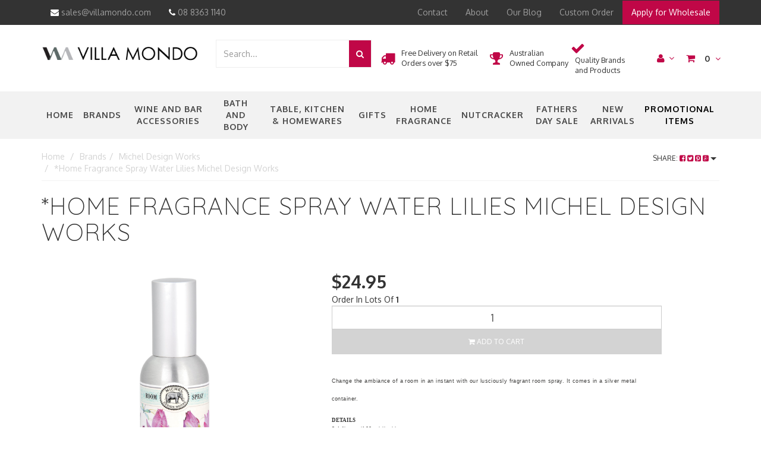

--- FILE ---
content_type: text/html; charset=utf-8
request_url: https://www.villamondo.com/mdw-home-fragrance-spray-water-lilies
body_size: 37036
content:
<!DOCTYPE html>
<html lang="en">
<head>
<meta http-equiv="Content-Type" content="text/html; charset=utf-8"/>
<meta name="keywords" content="Michel Design Works, Villa Mondo, Spray Bathroom, Kitchen, Fragrance, Water Lilies"/>
<meta name="description" content="Change the ambiance of a room in an instant with our lusciously fragrant room spray. It comes in a silver metalic container. "/>
<meta name="viewport" content="width=device-width, initial-scale=1.0, user-scalable=0"/>
<meta property="og:image" content="https://www.villamondo.com/assets/full/HFS323.jpg?20210309030330"/>
<meta property="og:title" content="Michel Design Works Home Fragrance Spray -Water Lilies "/>
<meta property="og:site_name" content="villamondo.com"/>
<meta property="og:type" content="website"/>
<meta property="og:url" content="https://www.villamondo.com/mdw-home-fragrance-spray-water-lilies"/>
<meta property="og:description" content="Change the ambiance of a room in an instant with our lusciously fragrant room spray. It comes in a silver metalic container. "/>

<title>Michel Design Works Home Fragrance Spray -Water Lilies </title>
<link rel="canonical" href="https://www.villamondo.com/mdw-home-fragrance-spray-water-lilies"/>
<link rel="shortcut icon" href="https://www.villamondo.com/assets/favicon_logo.png"/>
<link rel="stylesheet" type="text/css" href="/assets/themes/2021-07-zellis/js/plugins/slick-1.5.9/slick/slick.css?1765354676"/>
<link rel="stylesheet" type="text/css" href="/assets/themes/2021-07-zellis/js/plugins/slick-1.5.9/slick/slick-theme.css?1765354676"/>
<link class="theme-selector" rel="stylesheet" type="text/css" href="/assets/themes/2021-07-zellis/css/app.css?1765354676" media="all"/>
<link rel="stylesheet" type="text/css" href="/assets/themes/2021-07-zellis/css/style.css?1765354676" media="all"/>
<link class="theme-selector" rel="stylesheet" type="text/css" href="/assets/themes/2021-07-zellis/css/owl.carousel.css?1765354676" media="all"/>
<!-- <link rel="stylesheet" type="text/css" href="/assets/themes/2021-07-zellis/css/frame-style.css?1765354676" media="all"/> -->


<link rel="stylesheet" type="text/css" href="https://maxcdn.bootstrapcdn.com/font-awesome/4.4.0/css/font-awesome.min.css" media="all"/>
<link rel="stylesheet" type="text/css" href="https://cdn.neto.com.au/assets/neto-cdn/jquery_ui/1.11.1/css/custom-theme/jquery-ui-1.8.18.custom.css" media="all"/>
<link rel="stylesheet" type="text/css" href="https://cdn.neto.com.au/assets/neto-cdn/fancybox/2.1.5/jquery.fancybox.css" media="all"/>
<!--[if lte IE 8]>
	<script type="text/javascript" src="https://cdn.neto.com.au/assets/neto-cdn/html5shiv/3.7.0/html5shiv.js"></script>
	<script type="text/javascript" src="https://cdn.neto.com.au/assets/neto-cdn/respond.js/1.3.0/respond.min.js"></script>
<![endif]-->
<!-- Begin: Script 91 -->
<!-- End: Script 91 -->
<!-- Begin: Script 101 -->
<!-- Google Analytics -->
<script>
(function(i,s,o,g,r,a,m){i['GoogleAnalyticsObject']=r;i[r]=i[r]||function(){
(i[r].q=i[r].q||[]).push(arguments)},i[r].l=1*new Date();a=s.createElement(o),
m=s.getElementsByTagName(o)[0];a.async=1;a.src=g;m.parentNode.insertBefore(a,m)
})(window,document,'script','//www.google-analytics.com/analytics.js','ga');
ga('create', 'UA-17142796-1', 'auto');
</script>
<!-- End Google Analytics -->
<!-- End: Script 101 -->


</head>
<body id="n_product" class="n_2021-07-zellis">


<div class="top-head">
</div>

<nav class="navbar navbar-inverse c_navbarWrapper">
	<div class="container">
		<div class="row">
		<div class="top-head hidden-xs">
			<div class="col-md-6 col-sm-6">
				<ul class="topcontact nav navbar-nav">
					<!--<li class="needhelp"><a href="https://villamondo.zendesk.com/hc/en-us"><span>Need Help?</span></a></li>-->
					<li class=""><a href="mailto:sales@villamondo.com" target="_blank"><i class="fa fa-envelope"></i> sales@villamondo.com</a></li>                    
					<li><a href="callto:08 8363 1140"><i class="fa fa-phone"></i> 08 8363 1140</a></li>
				</ul>
			</div>
			<div class="col-md-6 col-sm-6">
			    <ul class="nav navbar-nav c_utilityWrapper">
					<li class=""> <a href="/form/contact-us/" >Contact </a>
									</li><li class=""> <a href="/about-us/" >About </a>
									</li><li class=""> <a href="http://villamondo.neto.com.au/blog" >Our Blog </a>
									</li><li class=""> <a href="/custom-quote/" >Custom Order </a>
									</li><li class="top-menu-pink"> <a href="https://villamondo.neto.com.au/_myacct/wholesaleregister" >Apply for Wholesale </a>
									</li>
					</ul>
			</div>
		</div>
				
		
		<div class=navbar-header>
			<button type=button class="navbar-toggle collapsed mobile-menu-toggle pull-left" data-toggle="collapse" data-target="#navbar-top" aria-expanded="false">
				<span class=sr-only>Toggle navigation</span>
				<span class=icon-bar></span>
				<span class=icon-bar></span>
				<span class=icon-bar></span>
			</button>

			<div class="text-right c_cartWrapper visible-xs">
				<span class="lv1-li">
					<a href="https://www.villamondo.com/_myacct" class="btn btn-default btn-headerAccount btn-transparent">
						<i class="fa fa-user c_headerIcon"></i> My Account
					</a>
				</span>
				<span class="dropdown dropdown-hover" id="header-cart">
					<a href="https://www.villamondo.com/_mycart?tkn=cart&ts=1768696985880053" class="btn btn-default btn-headerCart btn-transparent">
						<i class="fa fa-shopping-cart c_headerIcon"></i>
						<span rel="a2c_item_count">0</span>
					</a>
				</span>
			</div>
		</div>

			
			<div class="collapse navbar-collapse" id="navbar-top">
				<ul class="nav navbar-nav visible-xs c_mobileCategoryWrapper" id="mob-menu">
					<li><a id="" href="/">Home</a></li>
					<li>
									<a data-toggle="collapse" data-parent="#mob-menu" href="#mob-menu-509" class="collapsed mob-drop">
										Brands <i class="fa fa-angle-down" aria-hidden="true"></i></a>
									<ul id="mob-menu-509" class="panel-collapse collapse collapse-menu c_mobileSubMenu">
											<li>
									<a data-toggle="collapse" data-parent="#mob-menu" href="#mob-menu-136" class="collapsed mob-drop">
										Michel Design Works <i class="fa fa-angle-down" aria-hidden="true"></i></a>
									<ul id="mob-menu-136" class="panel-collapse collapse collapse-menu">
											<li>
									<a href="https://www.villamondo.com/michel-design-works/black-florentine-honey-almond/">Honey Almond</a>
								</li><li>
									<a href="https://www.villamondo.com/brands/michel-design-works/beach/">Beach</a>
								</li><li>
									<a href="https://www.villamondo.com/michel-design-works/peony/">Peony</a>
								</li><li>
									<a href="https://www.villamondo.com/michel-design-works/indigo-cotton/">Indigo Cotton</a>
								</li><li>
									<a href="https://www.villamondo.com/michel-design-works/lavender-rosemary/">Lavender Rosemary</a>
								</li><li>
									<a href="https://www.villamondo.com/michel-design-works/christmas/">Christmas</a>
								</li><li>
									<a href="https://www.villamondo.com/michel-design-works/water-lilies/">Water Lilies</a>
								</li><li>
									<a href="https://www.villamondo.com/michel-design-works/palm-breeze/">Palm Breeze</a>
								</li><li>
									<a href="https://www.villamondo.com/michel-design-works/summer-days/">Summer Days </a>
								</li><li>
									<a href="https://www.villamondo.com/michel-design-works/posies/">Posies</a>
								</li><li>
									<a href="https://www.villamondo.com/michel-design-works/honey-clover/">Honey & Clover </a>
								</li><li>
									<a href="https://www.villamondo.com/michel-design-works/merry-christmas/">Merry Christmas </a>
								</li><li>
									<a href="https://www.villamondo.com/michel-design-works/peppermint/">Peppermint</a>
								</li><li>
									<a href="https://www.villamondo.com/michel-design-works/tartan/">Tartan</a>
								</li><li>
									<a href="https://www.villamondo.com/michel-design-works/sunflower/">Sunflower</a>
								</li><li>
									<a href="https://www.villamondo.com/michel-design-works/ocean-tide/">Ocean Tide </a>
								</li><li>
									<a href="https://www.villamondo.com/michel-design-works/wild-lemon/">Wild Lemon</a>
								</li><li>
									<a href="https://www.villamondo.com/michel-design-works/royal-rose/">Royal Rose</a>
								</li><li>
									<a href="https://www.villamondo.com/michel-design-works/magnolia/">Magnolia</a>
								</li><li>
									<a href="https://www.villamondo.com/michel-design-works/gardenia/">Gardenia</a>
								</li><li>
									<a href="https://www.villamondo.com/michel-design-works/sweet-floral-melody/">Sweet Floral Melody</a>
								</li><li>
									<a href="https://www.villamondo.com/michel-design-works/joy-to-the-world/">Joy to the World</a>
								</li><li>
									<a href="https://www.villamondo.com/michel-design-works/eucalyptus-mint/">Eucalyptus & Mint </a>
								</li><li>
									<a href="https://www.villamondo.com/brands/michel-design-works/deborahs-garden/">Deborah's Garden </a>
								</li><li>
									<a href="https://www.villamondo.com/brands/michel-design-works/the-meadows/">The Meadow</a>
								</li><li>
									<a href="https://www.villamondo.com/brands/michel-design-works/birds-butterflies/">Birds & Butterflies </a>
								</li><li>
									<a href="https://www.villamondo.com/brands/michel-design-works/paisley-plaid/">Paisley & Plaid</a>
								</li><li>
									<a href="https://www.villamondo.com/brands/michel-design-works/pink-grapefruit/">Pink Grapefruit</a>
								</li><li>
									<a href="https://www.villamondo.com/brands/michel-design-works/fresh-avocado/">Fresh Avocado</a>
								</li><li>
									<a href="https://www.villamondo.com/brands/michel-design-works/earl-grey-tea/">Earl Grey Tea</a>
								</li><li>
									<a href="https://www.villamondo.com/brands/michel-design-works/christmas-bouquet/">Christmas Bouquet</a>
								</li><li>
									<a href="https://www.villamondo.com/brands/michel-design-works/white-spruce/">White Spruce</a>
								</li><li>
									<a href="https://www.villamondo.com/brands/michel-design-works/fall-leaves-flowers/">Fall Leaves & Flowers </a>
								</li><li>
									<a href="https://www.villamondo.com/brands/michel-design-works/blush-peony/">Blush Peony </a>
								</li><li>
									<a href="https://www.villamondo.com/brands/michel-design-works/tuscan-terrace/">Tuscan Terrace </a>
								</li><li>
									<a href="https://www.villamondo.com/brands/michel-design-works/bunny-meadow/">Bunny Meadow </a>
								</li><li>
									<a href="https://www.villamondo.com/brands/michel-design-works/jubilee/">Jubilee</a>
								</li><li>
									<a href="https://www.villamondo.com/brands/cedar-rose/">Cedar Rose</a>
								</li><li>
									<a href="https://www.villamondo.com/brands/rosemary-margarita/">Rosemary Margarita</a>
								</li><li>
									<a href="https://www.villamondo.com/brands/the-shore/">The Shore</a>
								</li><li>
									<a href="https://www.villamondo.com/brands/michel-design-works/winter-blooms/">Winter Blooms</a>
								</li><li>
									<a href="https://www.villamondo.com/brands/michel-design-works/orchard-breeze/">Orchard Breeze</a>
								</li><li>
									<a href="https://www.villamondo.com/brands/michel-design-works/its-christmas-time/">It's ChristmasTime</a>
								</li><li>
									<a href="https://www.villamondo.com/brands/michel-design-works/midnight-orchid/">Midnight Orchid</a>
								</li><li>
									<a href="https://www.villamondo.com/brands/michel-design-works/ocean-breeze/">Ocean Breeze</a>
								</li><li>
									<a href="https://www.villamondo.com/brands/michel-design-works/lemon-basil/~-1041">Lemon Basil</a>
								</li><li>
									<a href="https://www.villamondo.com/brands/michel-design-works/dahlias/~-1043">Dahlias</a>
								</li><li>
									<a href="https://www.villamondo.com/brands/michel-design-works/magnolia-petals/~-1044">Magnolia Petals</a>
								</li><li>
									<a href="https://www.villamondo.com/brands/michel-design-works/wild-hydeangea/">Wild Hydrangea</a>
								</li><li>
									<a href="https://www.villamondo.com/brands/michel-design-works/island-palm/~-1046">Island Palm</a>
								</li><li>
									<a href="https://www.villamondo.com/brands/michel-design-works/cotton-linen/">Cotton & Linen</a>
								</li><li>
									<a href="https://www.villamondo.com/brands/michel-design-works/the-photography-collection/">The Photography Collection </a>
								</li><li>
									<a href="https://www.villamondo.com/brands/michel-design-works/moss-oak/">Moss & Oak </a>
								</li><li>
									<a href="https://www.villamondo.com/brands/michel-design-works/winter-woodland/">Winter Woodland</a>
								</li><li>
									<a href="https://www.villamondo.com/brands/michel-design-works/nutcracker-suite/">Nutcracker Suite</a>
								</li><li>
									<a href="https://www.villamondo.com/brands/michel-design-works/by-the-lake/">By The Lake</a>
								</li><li>
									<a href="https://www.villamondo.com/brands/michel-design-works/ocean-tide-too/">Ocean Tide Too</a>
								</li><li>
									<a href="https://www.villamondo.com/brands/michel-design-works/lorange/">L'Orange </a>
								</li><li>
									<a href="https://www.villamondo.com/brands/michel-design-works/indigo-seas/">Indigo Seas</a>
								</li><li>
									<a href="https://www.villamondo.com/brands/michel-design-works/butterfly-fields/">Butterfly Fields</a>
								</li><li>
									<a href="https://www.villamondo.com/brands/michel-design-works/french-lilacs/">French Lilacs</a>
								</li><li>
									<a href="https://www.villamondo.com/brands/michel-design-works/winter-garden/">Winter Garden</a>
								</li><li>
									<a href="https://www.villamondo.com/brands/michel-design-works/winterberry-balsam/">Winterberry & Balsam</a>
								</li><li>
									<a href="https://www.villamondo.com/brands/michel-design-works/pacific-wind/">Pacific Wind</a>
								</li><li>
									<a href="https://www.villamondo.com/brands/michel-design-works/midnight-rose/">Midnight Rose</a>
								</li><li>
									<a href="https://www.villamondo.com/brands/michel-design-works/peace-on-earth/">Peace on Earth</a>
								</li><li>
									<a href="https://www.villamondo.com/brands/michel-design-works/holiday-garland/">Holiday Garland </a>
								</li><li>
									<a href="https://www.villamondo.com/brands/michel-design-works/rose-mimosa/">Rose Mimosa</a>
								</li><li>
									<a href="https://www.villamondo.com/brands/michel-design-works/elderflower-spritz/">Elderflower Spritz</a>
								</li><li>
									<a href="https://www.villamondo.com/brands/michel-design-works/sparkling-peach/">Sparkling Peach</a>
								</li><li>
									<a href="https://www.villamondo.com/brands/michel-design-works/lemon-fizz/">Lemon Fizz</a>
								</li>
										</ul>
									</li><li>
									<a href="https://www.villamondo.com/brands/bella-tavolo/">
										Bella Tavolo </a>
									</li><li>
									<a href="https://www.villamondo.com/brands/blue-cadeaux/">
										Blue Cadeaux  </a>
									</li><li>
									<a href="https://www.villamondo.com/brands/vinus/">
										Vinus </a>
									</li><li>
									<a href="https://www.villamondo.com/brands/fresh-scents/">
										Fresh Scents  </a>
									</li><li>
									<a href="https://www.villamondo.com/brands/bridgewater-candle-co/">
										Bridgewater Candle Co  </a>
									</li><li>
									<a href="https://www.villamondo.com/brands/pulltaps/">
										Pulltaps </a>
									</li><li>
									<a data-toggle="collapse" data-parent="#mob-menu" href="#mob-menu-935" class="collapsed mob-drop">
										Greenleaf <i class="fa fa-angle-down" aria-hidden="true"></i></a>
									<ul id="mob-menu-935" class="panel-collapse collapse collapse-menu">
											<li>
									<a href="https://www.villamondo.com/brands/greenleaf/classic-linen/">Large Sachets </a>
								</li><li>
									<a href="https://www.villamondo.com/brands/greenleaf/slim-sachets/">Slim Sachets</a>
								</li><li>
									<a href="https://www.villamondo.com/brands/greenleaf/signature-candles/">Signature Candles </a>
								</li><li>
									<a href="https://www.villamondo.com/brands/greenleaf/diffusers/">Diffusers </a>
								</li><li>
									<a href="https://www.villamondo.com/brands/greenleaf/room-sprays/">Room Sprays</a>
								</li><li>
									<a href="https://www.villamondo.com/brands/greenleaf/small-sachets/">Small Sachets </a>
								</li><li>
									<a href="https://www.villamondo.com/brands/greenleaf/linen-sprays/">Linen Sprays</a>
								</li><li>
									<a href="https://www.villamondo.com/brands/greenleaf/liquid-hand-soap/">Liquid Hand Soap</a>
								</li>
										</ul>
									</li><li>
									<a href="https://www.villamondo.com/brands/decantus/">
										Decantus </a>
									</li><li>
									<a href="https://www.villamondo.com/brands/descorjet/">
										Descorjet </a>
									</li><li>
									<a href="https://www.villamondo.com/brands/oops/">
										Oops </a>
									</li><li>
									<a href="https://www.villamondo.com/brands/padblocks/">
										Padblocks </a>
									</li><li>
									<a href="https://www.villamondo.com/brands/brushtech/">
										Brushtech </a>
									</li>
										</ul>
									</li><li>
									<a data-toggle="collapse" data-parent="#mob-menu" href="#mob-menu-131" class="collapsed mob-drop">
										Wine and Bar Accessories <i class="fa fa-angle-down" aria-hidden="true"></i></a>
									<ul id="mob-menu-131" class="panel-collapse collapse collapse-menu c_mobileSubMenu">
											<li>
									<a href="https://www.villamondo.com/collections/oops">
										Oops! </a>
									</li><li>
									<a href="https://www.villamondo.com/collections/corkscrews-and-openers">
										Corkscrews  </a>
									</li><li>
									<a href="https://www.villamondo.com/collections/decanters">
										Decanters </a>
									</li><li>
									<a href="https://www.villamondo.com/collections/ice-buckets-and-coolers">
										Ice Buckets and Coolers </a>
									</li><li>
									<a href="https://www.villamondo.com/collections/stemware">
										Stemware and Glassware </a>
									</li><li>
									<a href="https://www.villamondo.com/collections/spittoons">
										Spittoons </a>
									</li><li>
									<a href="https://www.villamondo.com/collections/other-wine-accessories">
										Other Wine Accessories </a>
									</li>
										</ul>
									</li><li>
									<a data-toggle="collapse" data-parent="#mob-menu" href="#mob-menu-128" class="collapsed mob-drop">
										Bath and Body <i class="fa fa-angle-down" aria-hidden="true"></i></a>
									<ul id="mob-menu-128" class="panel-collapse collapse collapse-menu c_mobileSubMenu">
											<li>
									<a href="https://www.villamondo.com/collections/caddies">
										Caddies </a>
									</li><li>
									<a href="https://www.villamondo.com/collections/body-wash">
										Body Wash </a>
									</li><li>
									<a href="https://www.villamondo.com/collections/bubble-bath">
										Bubble Bath </a>
									</li><li>
									<a href="https://www.villamondo.com/soap-dishes/">
										Glass Soap Dishes </a>
									</li><li>
									<a href="https://www.villamondo.com/collections/soap-bars/">
										Large Soap Bars </a>
									</li><li>
									<a href="https://www.villamondo.com/foaming-soap/">
										Foaming Soap </a>
									</li><li>
									<a href="https://www.villamondo.com/hand-and-body-lotion/">
										Lotion & Hand Creams  </a>
									</li><li>
									<a href="https://www.villamondo.com/tissues/">
										Tissues </a>
									</li><li>
									<a href="https://www.villamondo.com/collections/bath-bombs">
										Bath Bombs </a>
									</li><li>
									<a href="https://www.villamondo.com/bath-and-body/cosmetic-bags/">
										Cosmetic Bags </a>
									</li><li>
									<a href="https://www.villamondo.com/lip-balm/">
										Lip Balm </a>
									</li>
										</ul>
									</li><li>
									<a data-toggle="collapse" data-parent="#mob-menu" href="#mob-menu-132" class="collapsed mob-drop">
										Table, Kitchen & Homewares <i class="fa fa-angle-down" aria-hidden="true"></i></a>
									<ul id="mob-menu-132" class="panel-collapse collapse collapse-menu c_mobileSubMenu">
											<li>
									<a href="https://www.villamondo.com/collections/bella-tavolo">
										Bella Tavolo Melamine </a>
									</li><li>
									<a href="https://www.villamondo.com/collections/cushions">
										Cushions </a>
									</li><li>
									<a href="https://www.villamondo.com/collections/drawer-liners">
										Drawer Liners </a>
									</li><li>
									<a href="https://www.villamondo.com/collections/aprons">
										Aprons </a>
									</li><li>
									<a href="https://www.villamondo.com/collections/placemats">
										Placemats </a>
									</li><li>
									<a href="https://www.villamondo.com/collections/napkins">
										Napkins </a>
									</li><li>
									<a href="https://www.villamondo.com/collections/teatowels">
										Teatowels </a>
									</li><li>
									<a href="https://www.villamondo.com/collections/oven-mitts">
										Oven Mitts </a>
									</li><li>
									<a href="https://www.villamondo.com/collections/cups-mugs-and-saucers">
										Cups, Mugs and Saucers </a>
									</li><li>
									<a href="https://www.villamondo.com/paper-products-design/">
										PPD (Paper Products Design) </a>
									</li><li>
									<a href="https://www.villamondo.com/collections/clean-kitchen-home">
										Clean Kitchen & Home  </a>
									</li>
										</ul>
									</li><li>
									<a data-toggle="collapse" data-parent="#mob-menu" href="#mob-menu-596" class="collapsed mob-drop">
										Gifts  <i class="fa fa-angle-down" aria-hidden="true"></i></a>
									<ul id="mob-menu-596" class="panel-collapse collapse collapse-menu c_mobileSubMenu">
											<li>
									<a href="https://www.villamondo.com/collections/note-books-and-pads">
										Note Books and Pads </a>
									</li><li>
									<a href="https://www.villamondo.com/collections/writing-pens">
										Pens </a>
									</li><li>
									<a href="https://www.villamondo.com/collections/desk-accessories">
										Desk Accessories </a>
									</li><li>
									<a href="https://www.villamondo.com/collections/umbrellas">
										Umbrellas </a>
									</li><li>
									<a href="https://www.villamondo.com/padblocks/">
										Padblocks </a>
									</li>
										</ul>
									</li><li>
									<a data-toggle="collapse" data-parent="#mob-menu" href="#mob-menu-595" class="collapsed mob-drop">
										Home Fragrance  <i class="fa fa-angle-down" aria-hidden="true"></i></a>
									<ul id="mob-menu-595" class="panel-collapse collapse collapse-menu c_mobileSubMenu">
											<li>
									<a href="https://www.villamondo.com/collections/candles">
										Candles </a>
									</li><li>
									<a href="https://www.villamondo.com/collections/matches">
										Matches </a>
									</li><li>
									<a href="https://www.villamondo.com/collections/diffusers">
										Diffusers </a>
									</li><li>
									<a href="https://www.villamondo.com/collections/fragrance-sprays">
										Fragrance Sprays </a>
									</li><li>
									<a href="https://www.villamondo.com/collections/fragrance-sachets">
										Fragrance Sachets </a>
									</li><li>
									<a href="https://www.villamondo.com/linen-sprays/">
										Linen Sprays </a>
									</li>
										</ul>
									</li><li>
									<a href="https://www.villamondo.com/nutcracker/">
										nutcracker </a>
									</li><li>
									<a data-toggle="collapse" data-parent="#mob-menu" href="#mob-menu-597" class="collapsed mob-drop">
										Promotional Items  <i class="fa fa-angle-down" aria-hidden="true"></i></a>
									<ul id="mob-menu-597" class="panel-collapse collapse collapse-menu c_mobileSubMenu">
											<li>
									<a href="https://www.villamondo.com/collections/bags">
										Bags </a>
									</li><li>
									<a href="https://www.villamondo.com/corkscrews/">
										Corkscrews </a>
									</li><li>
									<a href="https://www.villamondo.com/promotional-items-category/decanter/">
										Decanter </a>
									</li>
										</ul>
									</li><li>
									<a href="https://www.villamondo.com/collections/new-arrivals">
										New Arrivals </a>
									</li><li>
									<a href="https://www.villamondo.com/fathers-day-sale/">
										Fathers Day Sale </a>
									</li>
					</ul>				
			</div>
		</div>
	</div>
</nav>

<div class="wrapper-header">
	<div class="container">
		<div class="row row-header">
			
			<div class="col-xs-12 col-sm-3 wrapper-logo text-center">
				<a href="https://www.villamondo.com" title="Villa Mondo Pty Ltd">
					<img class="logo" src="/assets/website_logo.png" alt="Villa Mondo Pty Ltd"/>
				</a>
			</div>
			
			<div class="col-xs-12 col-sm-9">
			  <div class="row">
				<div class="col-xs-12 col-sm-12 col-md-4">
					<div class="header-search">
						<form name="productsearch" method="get" action="/">
							<input type="hidden" name="rf" value="kw"/>
							<div class="input-group">
								<input class="form-control ajax_search" value="" id="name_search" autocomplete="off" name="kw" type="text" placeholder="Search..."/>
								<span class="input-group-btn">
									<button type="submit" value="Search" class="btn btn-default"><i class="fa fa-search"></i></button>
								</span>
							</div>
						</form>
					</div>
				</div>
				<div class="col-xs-12 col-md-8">
					<div class="row mvp-h-main">
	  					<div class=" hidden-xs rk-cols">
						<div class="ship-sec">
						<i class="fa fa-truck" aria-hidden="true"></i>
						<span> Free Delivery on Retail Orders over $75  </span>
						</div>
						</div>
						<div class=" hidden-xs rk-cols">
						<div class="ship-sec">
						<i class="fa fa-trophy" aria-hidden="true"></i>
						<span> Australian Owned Company  </span>
						</div>
						</div>
						<div class=" hidden-xs rk-cols">
						<div class="ship-sec">
						<i class="fa fa-check" aria-hidden="true"></i>
						<span> Quality Brands and Products  </span>
						</div>
						</div>
							<div class="text-right c_cartWrapper hidden-xs">
								<div class="lv1-li dropdown dropdown-hover">
									<a href="https://www.villamondo.com/_myacct" class="btn btn-default btn-headerAccount btn-transparent">
										<i class="fa fa-user c_headerIcon"></i> <i class="fa fa-angle-down" aria-hidden="true"></i>
									</a>
									<ul class="dropdown-menu pull-right hidden-xs c_myAcctDropdown">
										<li><a href="https://www.villamondo.com/_myacct">Account Home</a></li>
										<li><a href="https://www.villamondo.com/_myacct#orders">Orders</a></li>
										<li><a href="https://www.villamondo.com/_myacct/payrec">Pay Invoices</a></li>
										<li><a href="https://www.villamondo.com/_myacct/favourites">Favourites</a></li>
										<li><a href="https://www.villamondo.com/_myacct/wishlist">Wishlists</a></li>
										<li><a href="https://www.villamondo.com/_myacct/warranty">Resolution Centre</a></li>
										<li><a href="https://www.villamondo.com/_myacct/edit_account">Edit My Details</a></li>
										<li><a href="https://www.villamondo.com/_myacct/edit_address">Edit My Address Book</a></li>
										<li class="divider"></li>
										<span nloader-content-id="z36tudeBn5a8o8raLw848cHKM8z9Wmhn1nFJCxb_xyo4aRuy77rwMz-AvD2G3RY79UGsf-03B6tEwCHzjdbuxA" nloader-content="[base64]" nloader-data="xb2qPJYRYUjtrfv6w9GJHpG2bVcvprjzNNJjQPIjQdc"></span></ul>
								</div>
								<div class="dropdown dropdown-hover" id="header-cart">
									<a href="https://www.villamondo.com/_mycart?tkn=cart&ts=1768696985314493" class="btn btn-default btn-headerCart btn-transparent"
										id="cartcontentsheader">
										<i class="fa fa-shopping-cart c_headerIcon"></i> <span rel="a2c_item_count">0</span>
										<i class="fa fa-angle-down"></i>
									</a>
									<ul class="dropdown-menu">
										<li class="box" id="neto-dropdown">
											<div class="body padding" id="cartcontents"></div>
											<div class="footer"></div>
										</li>
									</ul>
								</div>
							</div>
				</div>
				</div>
			  </div>
			</div>	
		</div>
	</div>
</div>

<div class="c_categoryMenuWrapper hidden-xs">
   <div class="container">
	<div class="c_categoryMenuContainer">
		<ul class="nav navbar-nav category-menu">
			<li><a id="mvp-tp" href="/">Home</a></li>
				<li class="mvp-point dropdown dropdown-hover"> <a id="mvp-tp" href="https://www.villamondo.com/brandcategories" class="dropdown-toggle nav-link" >Brands </a> <ul
						class="dropdown-menu mega-menu">
						<div class="">
							<div class="">
								<div class="col-sm-12">
									<div class="row">
										<div
											class="mega-menu-dah  mvp_brands ">
											<div class="mega-col ">
					<ul class="nav">
						<li class="lvl-2"> <a id="m-lvl-2" href="https://www.villamondo.com/brands/bella-tavolo/" class="">Bella Tavolo</a>
							</li>
					</ul>
				</div><div class="mega-col ">
					<ul class="nav">
						<li class="lvl-2"> <a id="m-lvl-2" href="https://www.villamondo.com/brands/blue-cadeaux/" class="">Blue Cadeaux </a>
							</li>
					</ul>
				</div><div class="mega-col ">
					<ul class="nav">
						<li class="lvl-2"> <a id="m-lvl-2" href="https://www.villamondo.com/brands/bridgewater-candle-co/" class="">Bridgewater Candle Co </a>
							</li>
					</ul>
				</div><div class="mega-col ">
					<ul class="nav">
						<li class="lvl-2"> <a id="m-lvl-2" href="https://www.villamondo.com/brands/brushtech/" class="">Brushtech</a>
							</li>
					</ul>
				</div><div class="mega-col ">
					<ul class="nav">
						<li class="lvl-2"> <a id="m-lvl-2" href="https://www.villamondo.com/brands/decantus/" class="">Decantus</a>
							</li>
					</ul>
				</div><div class="mega-col ">
					<ul class="nav">
						<li class="lvl-2"> <a id="m-lvl-2" href="https://www.villamondo.com/brands/descorjet/" class="">Descorjet</a>
							</li>
					</ul>
				</div><div class="mega-col ">
					<ul class="nav">
						<li class="lvl-2"> <a id="m-lvl-2" href="https://www.villamondo.com/brands/fresh-scents/" class="">Fresh Scents </a>
							</li>
					</ul>
				</div><div class="mega-col ">
					<ul class="nav">
						<li class="lvl-2"> <a id="m-lvl-2" href="https://www.villamondo.com/brands/greenleaf/" class="">Greenleaf</a>
							<ul class="nav">
								<li class=""> <a id="m-lvl-3" href="https://www.villamondo.com/brands/greenleaf/diffusers/">Diffusers </a></li><li class=""> <a id="m-lvl-3" href="https://www.villamondo.com/brands/greenleaf/classic-linen/">Large Sachets </a></li><li class=""> <a id="m-lvl-3" href="https://www.villamondo.com/brands/greenleaf/linen-sprays/">Linen Sprays</a></li><li class=""> <a id="m-lvl-3" href="https://www.villamondo.com/brands/greenleaf/liquid-hand-soap/">Liquid Hand Soap</a></li><li class=""> <a id="m-lvl-3" href="https://www.villamondo.com/brands/greenleaf/room-sprays/">Room Sprays</a></li><li class=""> <a id="m-lvl-3" href="https://www.villamondo.com/brands/greenleaf/signature-candles/">Signature Candles </a></li><li class=""> <a id="m-lvl-3" href="https://www.villamondo.com/brands/greenleaf/slim-sachets/">Slim Sachets</a></li><li class=""> <a id="m-lvl-3" href="https://www.villamondo.com/brands/greenleaf/small-sachets/">Small Sachets </a></li>
							</ul>
							</li>
					</ul>
				</div><div class="mega-col ">
					<ul class="nav">
						<li class="lvl-2"> <a id="m-lvl-2" href="https://www.villamondo.com/collections/michel-design-works" class="">Michel Design Works</a>
							<ul class="nav">
								<li class=""> <a id="m-lvl-3" href="https://www.villamondo.com/brands/michel-design-works/beach/">Beach</a></li><li class=""> <a id="m-lvl-3" href="https://www.villamondo.com/brands/michel-design-works/birds-butterflies/">Birds & Butterflies </a></li><li class=""> <a id="m-lvl-3" href="https://www.villamondo.com/brands/michel-design-works/blush-peony/">Blush Peony </a></li><li class=""> <a id="m-lvl-3" href="https://www.villamondo.com/brands/michel-design-works/bunny-meadow/">Bunny Meadow </a></li><li class=""> <a id="m-lvl-3" href="https://www.villamondo.com/brands/michel-design-works/butterfly-fields/">Butterfly Fields</a></li><li class=""> <a id="m-lvl-3" href="https://www.villamondo.com/brands/michel-design-works/by-the-lake/">By The Lake</a></li><li class=""> <a id="m-lvl-3" href="https://www.villamondo.com/brands/cedar-rose/">Cedar Rose</a></li><li class=""> <a id="m-lvl-3" href="https://www.villamondo.com/michel-design-works/christmas/">Christmas</a></li><li class=""> <a id="m-lvl-3" href="https://www.villamondo.com/brands/michel-design-works/christmas-bouquet/">Christmas Bouquet</a></li><li class=""> <a id="m-lvl-3" href="https://www.villamondo.com/brands/michel-design-works/cotton-linen/">Cotton & Linen</a></li><li class=""> <a id="m-lvl-3" href="https://www.villamondo.com/brands/michel-design-works/dahlias/~-1043">Dahlias</a></li><li class=""> <a id="m-lvl-3" href="https://www.villamondo.com/brands/michel-design-works/deborahs-garden/">Deborah's Garden </a></li><li class=""> <a id="m-lvl-3" href="https://www.villamondo.com/brands/michel-design-works/earl-grey-tea/">Earl Grey Tea</a></li><li class=""> <a id="m-lvl-3" href="https://www.villamondo.com/brands/michel-design-works/elderflower-spritz/">Elderflower Spritz</a></li><li class=""> <a id="m-lvl-3" href="https://www.villamondo.com/michel-design-works/eucalyptus-mint/">Eucalyptus & Mint </a></li><li class=""> <a id="m-lvl-3" href="https://www.villamondo.com/brands/michel-design-works/fall-leaves-flowers/">Fall Leaves & Flowers </a></li><li class=""> <a id="m-lvl-3" href="https://www.villamondo.com/brands/michel-design-works/french-lilacs/">French Lilacs</a></li><li class=""> <a id="m-lvl-3" href="https://www.villamondo.com/brands/michel-design-works/fresh-avocado/">Fresh Avocado</a></li><li class=""> <a id="m-lvl-3" href="https://www.villamondo.com/michel-design-works/gardenia/">Gardenia</a></li><li class=""> <a id="m-lvl-3" href="https://www.villamondo.com/brands/michel-design-works/holiday-garland/">Holiday Garland </a></li><li class=""> <a id="m-lvl-3" href="https://www.villamondo.com/michel-design-works/honey-clover/">Honey & Clover </a></li><li class=""> <a id="m-lvl-3" href="https://www.villamondo.com/michel-design-works/black-florentine-honey-almond/">Honey Almond</a></li><li class=""> <a id="m-lvl-3" href="https://www.villamondo.com/michel-design-works/indigo-cotton/">Indigo Cotton</a></li><li class=""> <a id="m-lvl-3" href="https://www.villamondo.com/brands/michel-design-works/indigo-seas/">Indigo Seas</a></li><li class=""> <a id="m-lvl-3" href="https://www.villamondo.com/brands/michel-design-works/island-palm/~-1046">Island Palm</a></li><li class=""> <a id="m-lvl-3" href="https://www.villamondo.com/brands/michel-design-works/its-christmas-time/">It's ChristmasTime</a></li><li class=""> <a id="m-lvl-3" href="https://www.villamondo.com/michel-design-works/joy-to-the-world/">Joy to the World</a></li><li class=""> <a id="m-lvl-3" href="https://www.villamondo.com/brands/michel-design-works/jubilee/">Jubilee</a></li><li class=""> <a id="m-lvl-3" href="https://www.villamondo.com/brands/michel-design-works/lorange/">L'Orange </a></li><li class=""> <a id="m-lvl-3" href="https://www.villamondo.com/michel-design-works/lavender-rosemary/">Lavender Rosemary</a></li><li class=""> <a id="m-lvl-3" href="https://www.villamondo.com/brands/michel-design-works/lemon-basil/~-1041">Lemon Basil</a></li><li class=""> <a id="m-lvl-3" href="https://www.villamondo.com/brands/michel-design-works/lemon-fizz/">Lemon Fizz</a></li><li class=""> <a id="m-lvl-3" href="https://www.villamondo.com/michel-design-works/magnolia/">Magnolia</a></li><li class=""> <a id="m-lvl-3" href="https://www.villamondo.com/brands/michel-design-works/magnolia-petals/~-1044">Magnolia Petals</a></li><li class=""> <a id="m-lvl-3" href="https://www.villamondo.com/michel-design-works/merry-christmas/">Merry Christmas </a></li><li class=""> <a id="m-lvl-3" href="https://www.villamondo.com/brands/michel-design-works/midnight-orchid/">Midnight Orchid</a></li><li class=""> <a id="m-lvl-3" href="https://www.villamondo.com/brands/michel-design-works/midnight-rose/">Midnight Rose</a></li><li class=""> <a id="m-lvl-3" href="https://www.villamondo.com/brands/michel-design-works/moss-oak/">Moss & Oak </a></li><li class=""> <a id="m-lvl-3" href="https://www.villamondo.com/brands/michel-design-works/nutcracker-suite/">Nutcracker Suite</a></li><li class=""> <a id="m-lvl-3" href="https://www.villamondo.com/brands/michel-design-works/ocean-breeze/">Ocean Breeze</a></li><li class=""> <a id="m-lvl-3" href="https://www.villamondo.com/michel-design-works/ocean-tide/">Ocean Tide </a></li><li class=""> <a id="m-lvl-3" href="https://www.villamondo.com/brands/michel-design-works/ocean-tide-too/">Ocean Tide Too</a></li><li class=""> <a id="m-lvl-3" href="https://www.villamondo.com/brands/michel-design-works/orchard-breeze/">Orchard Breeze</a></li><li class=""> <a id="m-lvl-3" href="https://www.villamondo.com/brands/michel-design-works/pacific-wind/">Pacific Wind</a></li><li class=""> <a id="m-lvl-3" href="https://www.villamondo.com/brands/michel-design-works/paisley-plaid/">Paisley & Plaid</a></li><li class=""> <a id="m-lvl-3" href="https://www.villamondo.com/michel-design-works/palm-breeze/">Palm Breeze</a></li><li class=""> <a id="m-lvl-3" href="https://www.villamondo.com/brands/michel-design-works/peace-on-earth/">Peace on Earth</a></li><li class=""> <a id="m-lvl-3" href="https://www.villamondo.com/michel-design-works/peony/">Peony</a></li><li class=""> <a id="m-lvl-3" href="https://www.villamondo.com/michel-design-works/peppermint/">Peppermint</a></li><li class=""> <a id="m-lvl-3" href="https://www.villamondo.com/brands/michel-design-works/pink-grapefruit/">Pink Grapefruit</a></li><li class=""> <a id="m-lvl-3" href="https://www.villamondo.com/michel-design-works/posies/">Posies</a></li><li class=""> <a id="m-lvl-3" href="https://www.villamondo.com/brands/michel-design-works/rose-mimosa/">Rose Mimosa</a></li><li class=""> <a id="m-lvl-3" href="https://www.villamondo.com/brands/rosemary-margarita/">Rosemary Margarita</a></li><li class=""> <a id="m-lvl-3" href="https://www.villamondo.com/michel-design-works/royal-rose/">Royal Rose</a></li><li class=""> <a id="m-lvl-3" href="https://www.villamondo.com/brands/michel-design-works/sparkling-peach/">Sparkling Peach</a></li><li class=""> <a id="m-lvl-3" href="https://www.villamondo.com/michel-design-works/summer-days/">Summer Days </a></li><li class=""> <a id="m-lvl-3" href="https://www.villamondo.com/michel-design-works/sunflower/">Sunflower</a></li><li class=""> <a id="m-lvl-3" href="https://www.villamondo.com/michel-design-works/sweet-floral-melody/">Sweet Floral Melody</a></li><li class=""> <a id="m-lvl-3" href="https://www.villamondo.com/michel-design-works/tartan/">Tartan</a></li><li class=""> <a id="m-lvl-3" href="https://www.villamondo.com/brands/michel-design-works/the-meadows/">The Meadow</a></li><li class=""> <a id="m-lvl-3" href="https://www.villamondo.com/brands/michel-design-works/the-photography-collection/">The Photography Collection </a></li><li class=""> <a id="m-lvl-3" href="https://www.villamondo.com/brands/the-shore/">The Shore</a></li><li class=""> <a id="m-lvl-3" href="https://www.villamondo.com/brands/michel-design-works/tuscan-terrace/">Tuscan Terrace </a></li><li class=""> <a id="m-lvl-3" href="https://www.villamondo.com/michel-design-works/water-lilies/">Water Lilies</a></li><li class=""> <a id="m-lvl-3" href="https://www.villamondo.com/brands/michel-design-works/white-spruce/">White Spruce</a></li><li class=""> <a id="m-lvl-3" href="https://www.villamondo.com/brands/michel-design-works/wild-hydeangea/">Wild Hydrangea</a></li><li class=""> <a id="m-lvl-3" href="https://www.villamondo.com/michel-design-works/wild-lemon/">Wild Lemon</a></li><li class=""> <a id="m-lvl-3" href="https://www.villamondo.com/brands/michel-design-works/winter-blooms/">Winter Blooms</a></li><li class=""> <a id="m-lvl-3" href="https://www.villamondo.com/brands/michel-design-works/winter-garden/">Winter Garden</a></li><li class=""> <a id="m-lvl-3" href="https://www.villamondo.com/brands/michel-design-works/winter-woodland/">Winter Woodland</a></li><li class=""> <a id="m-lvl-3" href="https://www.villamondo.com/brands/michel-design-works/winterberry-balsam/">Winterberry & Balsam</a></li>
							</ul>
							</li>
					</ul>
				</div><div class="mega-col ">
					<ul class="nav">
						<li class="lvl-2"> <a id="m-lvl-2" href="https://www.villamondo.com/brands/oops/" class="">Oops</a>
							</li>
					</ul>
				</div><div class="mega-col ">
					<ul class="nav">
						<li class="lvl-2"> <a id="m-lvl-2" href="https://www.villamondo.com/brands/padblocks/" class="">Padblocks</a>
							</li>
					</ul>
				</div><div class="mega-col ">
					<ul class="nav">
						<li class="lvl-2"> <a id="m-lvl-2" href="https://www.villamondo.com/brands/pulltaps/" class="">Pulltaps</a>
							</li>
					</ul>
				</div><div class="mega-col ">
					<ul class="nav">
						<li class="lvl-2"> <a id="m-lvl-2" href="https://www.villamondo.com/brands/vinus/" class="">Vinus</a>
							</li>
					</ul>
				</div>
										</div>
									</div>
								</div>
							</div>
						</div>
						</ul>
						</li><li class="mvp-point dropdown dropdown-hover"> <a id="mvp-tp" href="https://www.villamondo.com/wine-and-bar-accessories" class="dropdown-toggle nav-link" >Wine and Bar Accessories </a> <ul
						class="dropdown-menu mega-menu">
						<div class="">
							<div class="">
								<div class="col-sm-12">
									<div class="row">
										<div
											class="mega-menu-dah  mvp_colums ">
											<div class="mega-col ">
					<ul class="nav">
						<li class="lvl-2"> <a id="m-lvl-2" href="https://www.villamondo.com/collections/corkscrews-and-openers" class="">Corkscrews </a>
							</li>
					</ul>
				</div><div class="mega-col ">
					<ul class="nav">
						<li class="lvl-2"> <a id="m-lvl-2" href="https://www.villamondo.com/collections/decanters" class="">Decanters</a>
							</li>
					</ul>
				</div><div class="mega-col ">
					<ul class="nav">
						<li class="lvl-2"> <a id="m-lvl-2" href="https://www.villamondo.com/collections/ice-buckets-and-coolers" class="">Ice Buckets and Coolers</a>
							</li>
					</ul>
				</div><div class="mega-col ">
					<ul class="nav">
						<li class="lvl-2"> <a id="m-lvl-2" href="https://www.villamondo.com/collections/oops" class="">Oops!</a>
							</li>
					</ul>
				</div><div class="mega-col ">
					<ul class="nav">
						<li class="lvl-2"> <a id="m-lvl-2" href="https://www.villamondo.com/collections/other-wine-accessories" class="">Other Wine Accessories</a>
							</li>
					</ul>
				</div><div class="mega-col ">
					<ul class="nav">
						<li class="lvl-2"> <a id="m-lvl-2" href="https://www.villamondo.com/collections/spittoons" class="">Spittoons</a>
							</li>
					</ul>
				</div><div class="mega-col ">
					<ul class="nav">
						<li class="lvl-2"> <a id="m-lvl-2" href="https://www.villamondo.com/collections/stemware" class="">Stemware and Glassware</a>
							</li>
					</ul>
				</div>
										</div>
									</div>
								</div>
							</div>
						</div>
						</ul>
						</li><li class="mvp-point dropdown dropdown-hover"> <a id="mvp-tp" href="https://www.villamondo.com/collections/bath-and-body" class="dropdown-toggle nav-link" >Bath and Body </a> <ul
						class="dropdown-menu mega-menu">
						<div class="">
							<div class="">
								<div class="col-sm-12">
									<div class="row">
										<div
											class="mega-menu-dah  mvp_colums ">
											<div class="mega-col ">
					<ul class="nav">
						<li class="lvl-2"> <a id="m-lvl-2" href="https://www.villamondo.com/collections/bath-bombs" class="">Bath Bombs</a>
							</li>
					</ul>
				</div><div class="mega-col ">
					<ul class="nav">
						<li class="lvl-2"> <a id="m-lvl-2" href="https://www.villamondo.com/collections/body-wash" class="">Body Wash</a>
							</li>
					</ul>
				</div><div class="mega-col ">
					<ul class="nav">
						<li class="lvl-2"> <a id="m-lvl-2" href="https://www.villamondo.com/collections/bubble-bath" class="">Bubble Bath</a>
							</li>
					</ul>
				</div><div class="mega-col ">
					<ul class="nav">
						<li class="lvl-2"> <a id="m-lvl-2" href="https://www.villamondo.com/collections/caddies" class="">Caddies</a>
							</li>
					</ul>
				</div><div class="mega-col ">
					<ul class="nav">
						<li class="lvl-2"> <a id="m-lvl-2" href="https://www.villamondo.com/bath-and-body/cosmetic-bags/" class="">Cosmetic Bags</a>
							</li>
					</ul>
				</div><div class="mega-col ">
					<ul class="nav">
						<li class="lvl-2"> <a id="m-lvl-2" href="https://www.villamondo.com/foaming-soap/" class="">Foaming Soap</a>
							</li>
					</ul>
				</div><div class="mega-col ">
					<ul class="nav">
						<li class="lvl-2"> <a id="m-lvl-2" href="https://www.villamondo.com/soap-dishes/" class="">Glass Soap Dishes</a>
							</li>
					</ul>
				</div><div class="mega-col ">
					<ul class="nav">
						<li class="lvl-2"> <a id="m-lvl-2" href="https://www.villamondo.com/collections/soap-bars/" class="">Large Soap Bars</a>
							</li>
					</ul>
				</div><div class="mega-col ">
					<ul class="nav">
						<li class="lvl-2"> <a id="m-lvl-2" href="https://www.villamondo.com/lip-balm/" class="">Lip Balm</a>
							</li>
					</ul>
				</div><div class="mega-col ">
					<ul class="nav">
						<li class="lvl-2"> <a id="m-lvl-2" href="https://www.villamondo.com/hand-and-body-lotion/" class="">Lotion & Hand Creams </a>
							</li>
					</ul>
				</div><div class="mega-col ">
					<ul class="nav">
						<li class="lvl-2"> <a id="m-lvl-2" href="https://www.villamondo.com/tissues/" class="">Tissues</a>
							</li>
					</ul>
				</div>
										</div>
									</div>
								</div>
							</div>
						</div>
						</ul>
						</li><li class="mvp-point dropdown dropdown-hover"> <a id="mvp-tp" href="https://www.villamondo.com/collections/kitchen-and-dining" class="dropdown-toggle nav-link" >Table, Kitchen & Homewares </a> <ul
						class="dropdown-menu mega-menu">
						<div class="">
							<div class="">
								<div class="col-sm-12">
									<div class="row">
										<div
											class="mega-menu-dah  mvp_colums ">
											<div class="mega-col ">
					<ul class="nav">
						<li class="lvl-2"> <a id="m-lvl-2" href="https://www.villamondo.com/collections/aprons" class="">Aprons</a>
							</li>
					</ul>
				</div><div class="mega-col ">
					<ul class="nav">
						<li class="lvl-2"> <a id="m-lvl-2" href="https://www.villamondo.com/collections/bella-tavolo" class="">Bella Tavolo Melamine</a>
							</li>
					</ul>
				</div><div class="mega-col ">
					<ul class="nav">
						<li class="lvl-2"> <a id="m-lvl-2" href="https://www.villamondo.com/collections/clean-kitchen-home" class="">Clean Kitchen & Home </a>
							</li>
					</ul>
				</div><div class="mega-col ">
					<ul class="nav">
						<li class="lvl-2"> <a id="m-lvl-2" href="https://www.villamondo.com/collections/cups-mugs-and-saucers" class="">Cups, Mugs and Saucers</a>
							</li>
					</ul>
				</div><div class="mega-col ">
					<ul class="nav">
						<li class="lvl-2"> <a id="m-lvl-2" href="https://www.villamondo.com/collections/cushions" class="">Cushions</a>
							</li>
					</ul>
				</div><div class="mega-col ">
					<ul class="nav">
						<li class="lvl-2"> <a id="m-lvl-2" href="https://www.villamondo.com/collections/drawer-liners" class="">Drawer Liners</a>
							</li>
					</ul>
				</div><div class="mega-col ">
					<ul class="nav">
						<li class="lvl-2"> <a id="m-lvl-2" href="https://www.villamondo.com/collections/napkins" class="">Napkins</a>
							</li>
					</ul>
				</div><div class="mega-col ">
					<ul class="nav">
						<li class="lvl-2"> <a id="m-lvl-2" href="https://www.villamondo.com/collections/oven-mitts" class="">Oven Mitts</a>
							</li>
					</ul>
				</div><div class="mega-col ">
					<ul class="nav">
						<li class="lvl-2"> <a id="m-lvl-2" href="https://www.villamondo.com/collections/placemats" class="">Placemats</a>
							</li>
					</ul>
				</div><div class="mega-col ">
					<ul class="nav">
						<li class="lvl-2"> <a id="m-lvl-2" href="https://www.villamondo.com/paper-products-design/" class="">PPD (Paper Products Design)</a>
							</li>
					</ul>
				</div><div class="mega-col ">
					<ul class="nav">
						<li class="lvl-2"> <a id="m-lvl-2" href="https://www.villamondo.com/collections/teatowels" class="">Teatowels</a>
							</li>
					</ul>
				</div>
										</div>
									</div>
								</div>
							</div>
						</div>
						</ul>
						</li><li class="mvp-point dropdown dropdown-hover"> <a id="mvp-tp" href="https://www.villamondo.com/gifts-category/" class="dropdown-toggle nav-link" >Gifts  </a> <ul
						class="dropdown-menu mega-menu">
						<div class="">
							<div class="">
								<div class="col-sm-12">
									<div class="row">
										<div
											class="mega-menu-dah  mvp_colums ">
											<div class="mega-col ">
					<ul class="nav">
						<li class="lvl-2"> <a id="m-lvl-2" href="https://www.villamondo.com/collections/desk-accessories" class="">Desk Accessories</a>
							</li>
					</ul>
				</div><div class="mega-col ">
					<ul class="nav">
						<li class="lvl-2"> <a id="m-lvl-2" href="https://www.villamondo.com/collections/note-books-and-pads" class="">Note Books and Pads</a>
							</li>
					</ul>
				</div><div class="mega-col ">
					<ul class="nav">
						<li class="lvl-2"> <a id="m-lvl-2" href="https://www.villamondo.com/padblocks/" class="">Padblocks</a>
							</li>
					</ul>
				</div><div class="mega-col ">
					<ul class="nav">
						<li class="lvl-2"> <a id="m-lvl-2" href="https://www.villamondo.com/collections/writing-pens" class="">Pens</a>
							</li>
					</ul>
				</div><div class="mega-col ">
					<ul class="nav">
						<li class="lvl-2"> <a id="m-lvl-2" href="https://www.villamondo.com/collections/umbrellas" class="">Umbrellas</a>
							</li>
					</ul>
				</div>
										</div>
									</div>
								</div>
							</div>
						</div>
						</ul>
						</li><li class="mvp-point dropdown dropdown-hover"> <a id="mvp-tp" href="https://www.villamondo.com/home-fragrance-category/" class="dropdown-toggle nav-link" >Home Fragrance  </a> <ul
						class="dropdown-menu mega-menu">
						<div class="">
							<div class="">
								<div class="col-sm-12">
									<div class="row">
										<div
											class="mega-menu-dah  mvp_colums ">
											<div class="mega-col ">
					<ul class="nav">
						<li class="lvl-2"> <a id="m-lvl-2" href="https://www.villamondo.com/collections/candles" class="">Candles</a>
							</li>
					</ul>
				</div><div class="mega-col ">
					<ul class="nav">
						<li class="lvl-2"> <a id="m-lvl-2" href="https://www.villamondo.com/collections/diffusers" class="">Diffusers</a>
							</li>
					</ul>
				</div><div class="mega-col ">
					<ul class="nav">
						<li class="lvl-2"> <a id="m-lvl-2" href="https://www.villamondo.com/collections/fragrance-sachets" class="">Fragrance Sachets</a>
							</li>
					</ul>
				</div><div class="mega-col ">
					<ul class="nav">
						<li class="lvl-2"> <a id="m-lvl-2" href="https://www.villamondo.com/collections/fragrance-sprays" class="">Fragrance Sprays</a>
							</li>
					</ul>
				</div><div class="mega-col ">
					<ul class="nav">
						<li class="lvl-2"> <a id="m-lvl-2" href="https://www.villamondo.com/linen-sprays/" class="">Linen Sprays</a>
							</li>
					</ul>
				</div><div class="mega-col ">
					<ul class="nav">
						<li class="lvl-2"> <a id="m-lvl-2" href="https://www.villamondo.com/collections/matches" class="">Matches</a>
							</li>
					</ul>
				</div>
										</div>
									</div>
								</div>
							</div>
						</div>
						</ul>
						</li><li class="mvp-point "> <a id="mvp-tp" href="https://www.villamondo.com/nutcracker/" >nutcracker </a> </li><li class="mvp-point "> <a id="mvp-tp" href="https://www.villamondo.com/fathers-day-sale/" >Fathers Day Sale </a> </li><li class="mvp-point "> <a id="mvp-tp" href="https://www.villamondo.com/collections/new-arrivals" >New Arrivals </a> </li><li class="mvp-point dropdown dropdown-hover"> <a id="mvp-tp" href="https://www.villamondo.com/promotional-items-category/" class="dropdown-toggle nav-link" >Promotional Items  </a> <ul
						class="dropdown-menu mega-menu">
						<div class="">
							<div class="">
								<div class="col-sm-12">
									<div class="row">
										<div
											class="mega-menu-dah  mvp_colums ">
											<div class="mega-col ">
					<ul class="nav">
						<li class="lvl-2"> <a id="m-lvl-2" href="https://www.villamondo.com/collections/bags" class="">Bags</a>
							</li>
					</ul>
				</div><div class="mega-col ">
					<ul class="nav">
						<li class="lvl-2"> <a id="m-lvl-2" href="https://www.villamondo.com/corkscrews/" class="">Corkscrews</a>
							</li>
					</ul>
				</div><div class="mega-col ">
					<ul class="nav">
						<li class="lvl-2"> <a id="m-lvl-2" href="https://www.villamondo.com/promotional-items-category/decanter/" class="">Decanter</a>
							</li>
					</ul>
				</div>
										</div>
									</div>
								</div>
							</div>
						</div>
						</ul>
						</li>
				</ul>	
	</div>
  </div>
</div>

<div id="main-content" class="container" role="main">
		<div class="row">

<div class="col-xs-12 c_productPageWrapper">
	<div class="row">
		<div id="_jstl__header"><input type="hidden" id="_jstl__header_k0" value="template"/><input type="hidden" id="_jstl__header_v0" value="aGVhZGVy"/><input type="hidden" id="_jstl__header_k1" value="type"/><input type="hidden" id="_jstl__header_v1" value="aXRlbQ"/><input type="hidden" id="_jstl__header_k2" value="onreload"/><input type="hidden" id="_jstl__header_v2" value=""/><input type="hidden" id="_jstl__header_k3" value="content_id"/><input type="hidden" id="_jstl__header_v3" value="136"/><input type="hidden" id="_jstl__header_k4" value="sku"/><input type="hidden" id="_jstl__header_v4" value="HFS323"/><input type="hidden" id="_jstl__header_k5" value="preview"/><input type="hidden" id="_jstl__header_v5" value="y"/><div id="_jstl__header_r"><div itemscope itemtype="http://schema.org/Product">
	<div class="col-sm-6">
		<ul class="breadcrumb">
			<li><a href="https://www.villamondo.com">Home</a></li>
			<li><a href="/brandcategories">Brands</a></li><li><a href="/collections/michel-design-works">Michel Design Works</a></li><li><a href="/mdw-home-fragrance-spray-water-lilies">*Home Fragrance Spray Water Lilies Michel Design Works</a></li>
		</ul>
	</div>
	<div class="col-sm-6 text-right c_shareWrapper">
		<div class="dropdown pull-right">
			<button class="btn btn-default btn-lg dropdown-toggle btn-share" type="button" id="dropdownMenu1" data-toggle="dropdown" aria-expanded="true">
				Share: <i class="fa fa-facebook-square text-facebook"></i>
				<i class="fa fa-twitter-square text-twitter"></i>
				<i class="fa fa-pinterest-square text-pinterest"></i>
				<i class="fa fa-google-plus-square text-google-plus"></i>
				<span class="caret"></span>
			</button>
			<ul class="dropdown-menu" role="menu" aria-labelledby="dropdownMenu1">
				<li role="presentation"><a class="js-social-share" role="menuitem" tabindex="-1" href="//www.facebook.com/sharer/sharer.php?u=https%3A%2F%2Fwww.villamondo.com%2Fmdw-home-fragrance-spray-water-lilies"><i class="fa fa-facebook-square text-facebook"></i> Facebook</a></li>
				<li role="presentation"><a class="js-social-share" role="menuitem" tabindex="-1" href="//twitter.com/intent/tweet/?text=%2AHome%20Fragrance%20Spray%20Water%20Lilies%20Michel%20Design%20Works&amp;url=https%3A%2F%2Fwww.villamondo.com%2Fmdw-home-fragrance-spray-water-lilies"><i class="fa fa-twitter-square text-twitter"></i> Twitter</a></li>
				<li role="presentation"><a class="js-social-share" role="menuitem" tabindex="-1" href="//www.pinterest.com/pin/create/button/?url=https%3A%2F%2Fwww.villamondo.com%2Fmdw-home-fragrance-spray-water-lilies&amp;media=https%3A%2F%2Fwww.villamondo.com%2Fassets%2Ffull%2FHFS323.jpg%3F20210309030330&amp;description=%2AHome%20Fragrance%20Spray%20Water%20Lilies%20Michel%20Design%20Works"><i class="fa fa-pinterest-square text-pinterest"></i> Pinterest</a></li>
				<li role="presentation"><a class="js-social-share" role="menuitem" tabindex="-1" href="//plus.google.com/share?url=https%3A%2F%2Fwww.villamondo.com%2Fmdw-home-fragrance-spray-water-lilies"><i class="fa fa-google-plus-square text-google-plus"></i> Google+</a></li>
			</ul>
		</div>
	</div>
	<div class="wrapper-product-title col-xs-12">
		<hr/>
		<h1 itemprop="name">*Home Fragrance Spray Water Lilies Michel Design Works</h1>
		</div>
</div></div></div>
	</div>
	<div class="row">
		<div class="col-sm-5">
			<div id="_jstl__images"><input type="hidden" id="_jstl__images_k0" value="template"/><input type="hidden" id="_jstl__images_v0" value="aW1hZ2Vz"/><input type="hidden" id="_jstl__images_k1" value="type"/><input type="hidden" id="_jstl__images_v1" value="aXRlbQ"/><input type="hidden" id="_jstl__images_k2" value="preview"/><input type="hidden" id="_jstl__images_v2" value="y"/><input type="hidden" id="_jstl__images_k3" value="sku"/><input type="hidden" id="_jstl__images_v3" value="HFS323"/><input type="hidden" id="_jstl__images_k4" value="content_id"/><input type="hidden" id="_jstl__images_v4" value="136"/><input type="hidden" id="_jstl__images_k5" value="onreload"/><input type="hidden" id="_jstl__images_v5" value=""/><div id="_jstl__images_r"><meta property="og:image" content=""/>
<div class="main-image text-center cts_slickMainImg">
	<a href="/assets/full/HFS323.jpg?20210309030330" class="fancybox fancybox-img" rel="product_images">
		<img src="/assets/full/HFS323.jpg?20210309030330" border="0" class="img-responsive product-image-small" title="Large View">
	</a>
	
</div>
<div class="cts_slickNav">
	<div class="cts_altImgWrapper">
		<img src="/assets/thumb/HFS323.jpg?20210309031128" border="0" class="img-responsive product-image-small">
	</div>
	
</div>

<div class="row">
	
</div></div></div>
		</div>
		<div class="col-sm-7">
			<div id="_jstl__pricing"><input type="hidden" id="_jstl__pricing_k0" value="template"/><input type="hidden" id="_jstl__pricing_v0" value="cHJpY2luZw"/><input type="hidden" id="_jstl__pricing_k1" value="type"/><input type="hidden" id="_jstl__pricing_v1" value="aXRlbQ"/><input type="hidden" id="_jstl__pricing_k2" value="preview"/><input type="hidden" id="_jstl__pricing_v2" value="y"/><input type="hidden" id="_jstl__pricing_k3" value="sku"/><input type="hidden" id="_jstl__pricing_v3" value="HFS323"/><input type="hidden" id="_jstl__pricing_k4" value="content_id"/><input type="hidden" id="_jstl__pricing_v4" value="136"/><input type="hidden" id="_jstl__pricing_k5" value="onreload"/><input type="hidden" id="_jstl__pricing_v5" value=""/><div id="_jstl__pricing_r"><div itemscope itemtype="http://schema.org/Product">
	<div itemprop="offers" itemscope itemtype="http://schema.org/Offer" class="wrapper-pricing col-sm-4">
			<meta itemprop="priceCurrency" content="AUD">
			<div class="productprice productpricetext" itemprop="price" content="24.95">

                $24.95
                </div>
				
			</div>
		</div>
		</div></div></div>
			<div class="c_buyingOptWrapper">
				<form>
					
					
					</form>
				<div id="_jstl__buying_options"><input type="hidden" id="_jstl__buying_options_k0" value="template"/><input type="hidden" id="_jstl__buying_options_v0" value="YnV5aW5nX29wdGlvbnM"/><input type="hidden" id="_jstl__buying_options_k1" value="type"/><input type="hidden" id="_jstl__buying_options_v1" value="aXRlbQ"/><input type="hidden" id="_jstl__buying_options_k2" value="preview"/><input type="hidden" id="_jstl__buying_options_v2" value="y"/><input type="hidden" id="_jstl__buying_options_k3" value="sku"/><input type="hidden" id="_jstl__buying_options_v3" value="HFS323"/><input type="hidden" id="_jstl__buying_options_k4" value="content_id"/><input type="hidden" id="_jstl__buying_options_v4" value="136"/><input type="hidden" id="_jstl__buying_options_k5" value="onreload"/><input type="hidden" id="_jstl__buying_options_v5" value=""/><div id="_jstl__buying_options_r"><div class="extra-options">
	
	<!-- PRODUCT OPTIONS -->
	
    <div class="extra-options" id="order-in-lots-of">
        Order In Lots Of <strong>1</strong>
        
        
    </div>
	<form class="buying-options">
		<input type="hidden" id="modelrJowvHFS323" name="model" value="*Home Fragrance Spray Water Lilies Michel Design Works">
		<input type="hidden" id="thumbrJowvHFS323" name="thumb" value="/assets/thumb/HFS323.jpg?20210309031128">
		<input type="hidden" id="skurJowvHFS323" name="sku" value="HFS323">
		<div class="row btn-stack">
			<div class="col-xs-12 col-md-6">
				<input type="number" min="0" class="form-control qty input-lg" id="qtyrJowvHFS323" name="qty" value="1" size="2"/>
			</div>
			<div class="col-xs-12 col-md-6">
				<button type="button" title="Add to Cart" class="addtocart btn btn-success btn-block btn-lg btn-loads" data-loading-text="<i class='fa fa-spinner fa-spin' style='font-size: 14px'></i>" rel="rJowvHFS323"><i class="fa fa-shopping-cart icon-white"></i> Add to Cart</button>
				<div class="productdetails standard-size">
                    <div class="product__section product__section--description" style="box-sizing: border-box; font-family: Roboto, Arial, sans-serif; font-size: 0.875rem; letter-spacing: 0.05em; margin-top: 3rem; caret-color: rgb(65, 64, 63); color: rgb(65, 64, 63); text-size-adjust: auto;">
<p style="box-sizing: border-box; margin-top: 0px; margin-bottom: 0px;">Change the ambiance of a room in an instant with our lusciously fragrant room spray. It comes in a silver metal container.</p>
</div>

<div class="product__section product__section--details" style="box-sizing: border-box; font-family: Roboto, Arial, sans-serif; font-size: 0.875rem; letter-spacing: 0.05em; margin-top: 1.625rem; caret-color: rgb(65, 64, 63); color: rgb(65, 64, 63); text-size-adjust: auto;">
<h3 style="box-sizing: border-box; margin-top: 0px; margin-bottom: 0.3125rem; font-weight: 700; font-size: 0.875rem; line-height: 1.36364; font-family: Times, &quot;Times New Roman&quot;, serif; text-transform: uppercase; letter-spacing: normal;">DETAILS</h3>

<div class="product__property product__dimensions" style="box-sizing: border-box; margin-bottom: 0px;"><span class="product__propertyValue" style="box-sizing: border-box;">3.4 fl. oz. /100 ml liquid</span></div>
</div>

<div class="product__section product__section--scent" style="box-sizing: border-box; font-family: Roboto, Arial, sans-serif; font-size: 0.875rem; letter-spacing: 0.05em; margin-top: 1.625rem; caret-color: rgb(65, 64, 63); color: rgb(65, 64, 63); text-size-adjust: auto;">
<h3 style="box-sizing: border-box; margin-top: 0px; margin-bottom: 0.3125rem; font-weight: 700; font-size: 0.875rem; line-height: 1.36364; font-family: Times, &quot;Times New Roman&quot;, serif; text-transform: uppercase; letter-spacing: normal;">SCENT</h3>

<p style="box-sizing: border-box; margin-top: 0px; margin-bottom: 0px;">Soft bergamot and lily of the valley with notes of tulips and sandalwood</p>
</div>

                    (<span itemprop="productID">HFS323</span>)
                </div>
           
			</div>
			<!-- <div class="col-xs-12 col-md-4">
				<div class="product-wishlist">
						<span nloader-content-id="S81QN7rMyXCvReK7_yPOmlMOWmHj5zdwphePR7-KFlwS23o98IhxIVWfM2rT7tZbAbMDY8oUIZOVFrtFxJtAT0" nloader-content="[base64]" nloader-data="[base64]"></span>
					</div>
				</div> -->
		</div>
	</form>
</div>

<div class="modal fade notifymodal" id="notifymodal">
	<div class="modal-dialog">
		<div class="modal-content">
			<div class="modal-header">
				<h4 class="modal-title">Notify me when back in stock</h4>
			</div>
			<div class="modal-body">
				<div class="form-group">
					<label>Your Name</label>
					<input placeholder="Jane Smith" name="from_name" id="from_name" type="text" class="form-control" value="">
				</div>
				<div class="form-group">
					<label>Your Email Address</label>
					<input placeholder="jane.smith@test.com.au" name="from" id="from" type="email" class="form-control" value="">
				</div>
			</div>
			<div class="modal-footer">
				<input class="btn btn-danger" type="button" data-dismiss="modal" value="Cancel">
				<input class="btn btn-success" type="button" data-dismiss="modal" value="Save My Details" onClick="javascript:$.addNotifyBackInStock('HFS323', '');">
			</div>
		</div><!-- /.modal-content -->
	</div>
</div></div></div>
				</div>
			
			
			
			<div class="tabbable">
				<ul class="nav nav-tabs">
					<li>
						<a href="#specifications" data-toggle="tab">          <span>Specifications</span></a>
					</li>
					</ul>
				<div class="tab-content">
					<div class="tab-pane active" id="description">
						<p class="small">
						
						</p>
					</div>
					<div class="tab-pane" id="specifications">
						<table class="table">
							<tbody>
								<tr>
									<td><strong>SKU</strong></td>
									<td>HFS323</td>
								</tr>
								<tr>
									<td><strong>Barcode #</strong></td>
									<td>608666724188</td>
								</tr>
								<tr>
									<td><strong>Brand</strong></td>
									<td>Water Lilies</td>
								</tr>
								<tr>
									<td><strong>Unit Of Measure</strong></td>
									<td>each</td>
								</tr>
								</tbody>
						</table>
					</div>
					</div><!--/.tab-content-->
			</div><!--/.tabbable-->
			
			
		</div>
		<div class="col-sm-7">
			<div id="_jstl__shipping_calculator"><input type="hidden" id="_jstl__shipping_calculator_k0" value="template"/><input type="hidden" id="_jstl__shipping_calculator_v0" value="c2hpcHBpbmdfY2FsY3VsYXRvcg"/><input type="hidden" id="_jstl__shipping_calculator_k1" value="type"/><input type="hidden" id="_jstl__shipping_calculator_v1" value="aXRlbQ"/><input type="hidden" id="_jstl__shipping_calculator_k2" value="preview"/><input type="hidden" id="_jstl__shipping_calculator_v2" value="y"/><input type="hidden" id="_jstl__shipping_calculator_k3" value="sku"/><input type="hidden" id="_jstl__shipping_calculator_v3" value="HFS323"/><input type="hidden" id="_jstl__shipping_calculator_k4" value="content_id"/><input type="hidden" id="_jstl__shipping_calculator_v4" value="136"/><input type="hidden" id="_jstl__shipping_calculator_k5" value="onreload"/><input type="hidden" id="_jstl__shipping_calculator_v5" value=""/><div id="_jstl__shipping_calculator_r"><div class="panel panel-default" id="shipbox">
	<div class="panel-heading">
		<h3 class="panel-title">Calculate Shipping</h3>
	</div>
	<div class="panel-body">
		<div class="row btn-stack">
			<div class="col-xs-12 col-md-3">
				<input type="number" name="input" id="n_qty" value="" size="2" class="form-control" placeholder="Qty">
			</div>
			<div class="col-xs-12 col-md-3">
				<select id="country" class="form-control">
					<option value="AU" selected>Australia</option><option value="JP" >Japan</option><option value="NC" >New Caledonia</option><option value="NZ" >New Zealand</option><option value="NF" >Norfolk Island</option>
				</select>
			</div>
			<div class="col-xs-12 col-md-3">
				<input type="text" name="input" id="zip" value="" size="5" class="form-control" placeholder="Post Code">
			</div>
			<div class="col-xs-12 col-md-3">
				<button type="button" class="btn btn-block btn-primary btn-loads" data-loading-text="<i class='fa fa-refresh fa-spin' style='font-size: 14px'></i>" onClick="javascript:$.load_ajax_template('_shipping_calculator', {'showloading': '1', 'sku': 'HFS323', 'qty': $('#n_qty').val() , 'ship_zip': $('#zip').val(), 'ship_country': $('#country').val()}),$(this).button('loading');" title="Calculate"><i class="fa fa-refresh"></i> Calculate</button>
			</div>
		</div>
		
	</div>
</div>
<!-- End Shipping Options --></div></div>
			</div>
	</div>
	<div class="row">
		<div class="col-xs-12">
			
			
			
		</div><!--/.col-xs-12-->
	</div><!--/.row-->
	<div class="row">
		<div class="col-xs-12">
			
		</div>
	</div>
	<div class="row">
		<div class="col-xs-12">
			
			
			
			<h3 class="c_otherProducts">More From This Category</h3>
				<br />
				<div class="row"><div class="wrapper-thumbnail col-xs-8 col-sm-6 col-md-3 col-lg-3">
	<div class="thumbnail c_productThumbnail c_galleryThumbnail" itemscope itemtype="http://schema.org/Product">
		<a href="https://www.villamondo.com/porcelain-scented-cloche-candle-cassis-michel-des" class="thumbnail-image">
			<img src="/assets/thumbL/CANC05.jpg?20220128140026" class="product-image" alt="*Porcelain Scented Cloche Candle Cassis Michel Design Works" rel="itmimgCANC05">
			<div class="colouropt-wrap">
				</div>
		</a>
		<div class="caption">
			<p>SKU: CANC05</p>
			<h3 itemprop="name"><a href="https://www.villamondo.com/porcelain-scented-cloche-candle-cassis-michel-des" title="*Porcelain Scented Cloche Candle Cassis Michel Design Works">*Porcelain Scented Cloche Candle Cassis Michel Des</a></h3>
			<p class="price" itemprop="offers" itemscope itemtype="http://schema.org/Offer">
			    <span itemprop="price" content="34.95">
							$34.95
							</span>
					<meta itemprop="priceCurrency" content="AUD">
			</p>

		</div>
		<!-- Purchase Logic -->
		<form class="form-inline buying-options">
			<input type="hidden" id="skuA0KadCANC05" name="skuA0KadCANC05" value="CANC05">
			<input type="hidden" id="modelA0KadCANC05" name="modelA0KadCANC05" value="*Porcelain Scented Cloche Candle Cassis Michel Design Works">
			<input type="hidden" id="thumbA0KadCANC05" name="thumbA0KadCANC05" value="/assets/thumb/CANC05.jpg?20220128140026">
			<input type="hidden" id="qtyA0KadCANC05" name="qtyA0KadCANC05" value="1" class="input-tiny">
			<button type="button" title="Add to Cart" class="addtocart btn-info btn col-xs-10 btn-loads btn-lg" rel="A0KadCANC05" data-loading-text="<i class='fa fa-spinner fa-spin' style='font-size: 14px'></i>">Add to Cart</button>
			</form>
		<!-- /Purchase Logic -->
	<!-- 	<span nloader-content-id="fDS1pihr1sEfDjVDdD5lYXrZTALz2IPuI6C55BDH9j4KlQWHTIaavXM1zyUGyk7WjSq_7iRal6Jc6OFARxXAsA" nloader-content="[base64]" nloader-data="[base64]"></span> -->
		<div class="savings-container">
			</div>
	</div>
</div>
<div class="wrapper-thumbnail col-xs-8 col-sm-6 col-md-3 col-lg-3">
	<div class="thumbnail c_productThumbnail c_galleryThumbnail" itemscope itemtype="http://schema.org/Product">
		<a href="https://www.villamondo.com/porcelain-scented-cloche-candle-deep-water-michel-desig" class="thumbnail-image">
			<img src="/assets/thumbL/CANC02.jpg?20220128135534" class="product-image" alt="*Porcelain Scented Cloche Candle Deep Water Michel Design Works" rel="itmimgCANC02">
			<div class="colouropt-wrap">
				</div>
		</a>
		<div class="caption">
			<p>SKU: CANC02</p>
			<h3 itemprop="name"><a href="https://www.villamondo.com/porcelain-scented-cloche-candle-deep-water-michel-desig" title="*Porcelain Scented Cloche Candle Deep Water Michel Design Works">*Porcelain Scented Cloche Candle Deep Water Michel</a></h3>
			<p class="price" itemprop="offers" itemscope itemtype="http://schema.org/Offer">
			    <span itemprop="price" content="34.95">
							$34.95
							</span>
					<meta itemprop="priceCurrency" content="AUD">
			</p>

		</div>
		<!-- Purchase Logic -->
		<form class="form-inline buying-options">
			<input type="hidden" id="skunUYJiCANC02" name="skunUYJiCANC02" value="CANC02">
			<input type="hidden" id="modelnUYJiCANC02" name="modelnUYJiCANC02" value="*Porcelain Scented Cloche Candle Deep Water Michel Design Works">
			<input type="hidden" id="thumbnUYJiCANC02" name="thumbnUYJiCANC02" value="/assets/thumb/CANC02.jpg?20220128135534">
			<input type="hidden" id="qtynUYJiCANC02" name="qtynUYJiCANC02" value="1" class="input-tiny">
			<button type="button" title="Add to Cart" class="addtocart btn-info btn col-xs-10 btn-loads btn-lg" rel="nUYJiCANC02" data-loading-text="<i class='fa fa-spinner fa-spin' style='font-size: 14px'></i>">Add to Cart</button>
			</form>
		<!-- /Purchase Logic -->
	<!-- 	<span nloader-content-id="fDS1pihr1sEfDjVDdD5lYXrZTALz2IPuI6C55BDH9j4da3tJb40gEfWYZMKCarMn426E3Ql5q9d58SKzxalCIY" nloader-content="[base64]" nloader-data="[base64]"></span> -->
		<div class="savings-container">
			</div>
	</div>
</div>
</div>
			<span nloader-content-id="LJmVDmQ5LQ1ZX4lXSOYgqaTI6l9yKyYgGNTJRqmh6xc6FFAL2iGTFxlvzjOCuA_FlR-tF8C17rjVyunLUNKWI8" nloader-content="[base64]" nloader-data="[base64]"></span>
			</div><!--/.col-xs-12-->
	</div><!--/.row-->
</div><!--/.col-xs-12-->
</div><!--/.row--></div>
</div>
<div class="wrapper-footer">
	<div class="top-footer">
			<div class="container">
				<div class="row row-footer">
					<div class="col-xs-12 col-sm-6 text-right">
						<h5 class="c_newsletterHeading">Subscribe to our newsletter</h5>
					</div>
					<div class="col-xs-12 col-sm-4 text-center">
						<form method="post" action="https://www.villamondo.com/form/subscribe-to-our-newsletter/">
							<input type="hidden" name="list_id" value="1">
							<input type="hidden" name="opt_in" value="y">
							<div class="input-group">
								<input name="inp-email" class="form-control" type="email" value="" placeholder="Email Address" required/>
								<input name="inp-submit" type="hidden" value="y" />
								<input name="inp-opt_in" type="hidden" value="y" />
								<span class="input-group-btn">
									<button class="btn btn-primary" type="submit" value="Subscribe" data-loading-text="<i class='fa fa-spinner fa-spin' style='font-size: 14px'></i>"/>
									<i class="fa fa-arrow-right"></i></button>
								</span>
							</div>
						</form>
					</div>
				</div>
			</div>
		</div>
	<div class="upper-foot">
	
	
	<div class=	"container">
 <div class="row">
	<div class="col-xs-12 col-sm-3">
	<h4>Connect with us</h4>
		<ul class="list-inline list-social">
					<!-- 	<li><a href="https://www.villamondo.com/form/contact-us/" target="_blank"><i class="fa fa-envelope colour-envelope"></i></a></li> -->
						<li><a href="https://www.facebook.com/villamondoaustralia/" target="_blank"><i class="fa fa-facebook colour-facebook"></i></a></li>
						<li><a href="https://twitter.com/villamondogifts" target="_blank"><i class="fa fa-twitter colour-twitter"></i></a></li>
						<li><a href="https://www.instagram.com/villamondogifts/" target="_blank"><i class="fa fa-instagram colour-instagram"></i></a></li>
						<li><a href="https://au.pinterest.com/villamondo/" target="_blank"><i class="fa fa-pinterest colour-pinterest"></i></a></li>
						</ul>
					
					<div class="foot fb-like"> <iframe src="https://www.facebook.com/plugins/like.php?href=https%3A%2F%2Fwww.facebook.com%2Fvillamondoaustralia%2F&width=72&layout=button_count&action=like&size=small&show_faces=true&share=false&height=21&appId" width="72" height="21" style="border:none;overflow:hidden" scrolling="no" frameborder="0" allowTransparency="true"></iframe><!--<img src="assets/like-fb.jpg">--> </div>	
					<div class="foot goog-plus"></div>
					
	
	</div>
	
	<div class="col-xs-12 col-sm-6">
	<h4>Shop with confidence</h4>
	
				<div class="col-xs-99">
					<ul class="list-inline">
							    <li><img src="/assets/image/paypal-nw.png" /></li><!-- <li>
									<div class="payment-icon-container">
										<div class="payment-icon payment-icon-mastercard"></div>
									</div>
								</li>
							-->
							<!-- <li>
									<div class="payment-icon-container">
										<div class="payment-icon payment-icon-visa"></div>
									</div>
								</li>
							-->
							</ul>
							<p class="under-pal"> Secure transaction powered by paypal </p>
				</div>
	
	</div>
	
	
		<div class="col-xs-12 col-sm-3">
		<h4>Secure online shopping</h4>
		<div class="scure">
		  <img src="/assets/image/secure.jpg">
		  <p> SSl Certificate </p> 
		</div>
		</div>
	
	</div>
	
	
	</div>
	
	</div>
	
		
	
	

	<div class="lower-footer">
		<div class="container">
			<div class="row">
				<div class="col-xs-6 hidden-xs">
						<address>
						<p>Copyright &copy; 2026 Villa Mondo Pty Ltd <BR>
						<strong>ABN:</strong> 58082501755. 
						All rights reserved</p>
					</address>
				</div>
				<div class="col-sm-6">
				
				
				
						<li class=""> <a href="/retail-sales-ts-and-cs/" >Retail Terms </a>
									</li><li class=""> <a href="/wholesale-trading-terms-and-conditions/" >Wholesale Terms </a>
									</li><li class=""> <a href="/website-terms-of-use/" >Terms of Use </a>
									</li><li class=""> <a href="/privacy-policy/" >Privacy </a>
									</li><li class=""> <a href="/security-policy/" >Security </a>
									</li><li class=""> <a href="/_myacct/wholesaleregister" >Wholesale Registration </a>
									</li>
					
				
				
				</div>
			</div>
		</div>
	</div>
</div>
<!-- Required Neto Scripts - DO NOT REMOVE -->
<script type="text/javascript" src="https://cdn.neto.com.au/assets/neto-cdn/jquery/1.11.3/jquery.min.js"></script>
<script type="text/javascript" src="https://cdn.neto.com.au/assets/neto-cdn/fancybox/2.1.5/jquery.fancybox.pack.js"></script>
<script type="text/javascript" src="//assets.netostatic.com/ecommerce/6.354.1/assets/js/common/webstore/main.js"></script>
<script type="text/javascript" src="https://cdn.neto.com.au/assets/neto-cdn/bootstrap/3.3.6/bootstrap.min.js"></script>
<script type="text/javascript" src="/assets/themes/2021-07-zellis/js/custom.js?1765354676"></script>
<script type="text/javascript" src="https://cdn.neto.com.au/assets/neto-cdn/jquery_ui/1.11.1/js/jquery-ui-1.8.18.custom.min.js"></script>
<script type="text/javascript" src="/assets/themes/2021-07-zellis/js/plugins/slick-1.5.9/slick/slick.min.js?1765354676"/></script>
<script type="text/javascript" src="/assets/themes/2021-07-zellis/js/owl.carousel.min.js?1765354676"></script>

		<script>
			(function( NETO, $, undefined ) {
				NETO.systemConfigs = {"isLegacyCartActive":"1","currencySymbol":"$","siteEnvironment":"production","defaultCart":"legacy","asyncAddToCartInit":"1","dateFormat":"dd/mm/yy","isCartRequestQueueActive":0,"measurePerformance":0,"isMccCartActive":"0","siteId":"N040277","isMccCheckoutFeatureActive":0};
			}( window.NETO = window.NETO || {}, jQuery ));
		</script>
		<script type="text/javascript" language="javascript">
		$(document).ready(function() {
			$.product_variationInit({
				'loadtmplates': ['_buying_options', '_images','_header','_shipping_calc','_pricing'],
				'fns' : {
					'onLoad' : function () {
						$('.addtocart').button("loading");
					},
					'onReady' : function () {
						$('.addtocart').button("reset");
						$('.zoom').zoom();
						setTimeout(function() {
							$('.cts_slickMainImg').slick({
								slidesToShow: 1,
								slidesToScroll: 1,
								arrows: false,
								asNavFor: '.cts_slickNav'
							});
							$('.cts_slickNav').slick({
								slidesToShow: 3,
								slidesToScroll: 1,
								asNavFor: '.cts_slickMainImg',
								dots: false,
								arrows: true,
								focusOnSelect: true,
								responsive: [
									{
										breakpoint: 1199,
										settings: {
											//md view settings for nav
										}
									},
									{
										breakpoint: 991,
										settings: {
											//sm view settings for nav
										}
									},
									{
										breakpoint: 768,
										settings: {
											//xs view settings for nav
											slidesToShow: 3,
											slidesToScroll: 1,
											dots: false,
											focusOnSelect: true
										}
									}
								]
							});
						$('.nCustom-slick-all').hide().css('visibility','visible').fadeIn('slow');
						}, 200);
					},
				}
			});
			});
	</script>
	<script type="text/javascript" src="//cdn.neto.com.au/assets/neto-cdn/jcountdown/1.4/jquery.jcountdown.min.js"></script>
		<script type="text/javascript">
		$(document).ready(function(){
			$('.zoom').zoom();
		});
	</script>
	<script type="text/javascript" src="//cdn.neto.com.au/assets/neto-cdn/zoom/1.4/jquery.zoom-min.js"></script>
	<script type="text/javascript">
		$(document).ready(function() {
			$("#sale-end").countdown({
				date: "December 31, 2023  00:00"
			});
		});
	</script>
	<script>
	    $(document).ready(function(){
			$('.cts_slickMainImg').slick({
				slidesToShow: 1,
				slidesToScroll: 1,
				arrows: false,
				asNavFor: '.cts_slickNav'
			});
			$('.cts_slickNav').slick({
				slidesToShow: 3,
				slidesToScroll: 1,
				asNavFor: '.cts_slickMainImg',
				dots: false,
				arrows: true,
				focusOnSelect: true,
				responsive: [
					{
						breakpoint: 1199,
						settings: {
							//md view settings for nav
						}
					},
					{
						breakpoint: 991,
						settings: {
							//sm view settings for nav
						}
					},
					{
						breakpoint: 768,
						settings: {
							//xs view settings for nav
							slidesToShow: 3,
							slidesToScroll: 1,
							dots: false,
							focusOnSelect: true
						}
					}
				]
			});
	    });
	</script>
<!-- Product thumbnail swatch hover -->
<script type="text/javascript">
	$(function(){
		$('.thumbnailVariation').hover(function(){
			var newSource = $(this).attr('data-variation-image');
			$(this).parents(".thumbnail-list").children('.thumbnail-image').children('img').attr('src', newSource);
		});
	})
</script>
<script>
$('.new-arrival-hold .rk-slide-hold').owlCarousel({
    loop:true,
    margin:10,
    nav:true,
	autoplay:true,
    autoplayTimeout:2000,
    autoplayHoverPause:true,
    responsive:{
        0:{
            items:1
        },
        600:{
            items:3
        },
        1000:{
            items:4
        }
    }
});
</script>

<script>
$(document).ready(function(){
$('body#n_category .thumb .row div.wrapper-thumbnail').removeClass('wrapper-thumbnail col-xs-12 col-sm-12 col-md-12 col-lg-12 rk-slide').addClass('wrapper-thumbnail col-xs-8 col-sm-6 col-md-4 col-lg-4');
$('p#terms_agree_box input.terms_box').one( "click", function(){

$(this).next('a').trigger('click');
})


});
</script>
<!-- Analytics -->
<!-- Begin: Script 101 -->
<!-- Start Google E-commerce Tracking -->
<script>
ga('send', 'pageview');</script>
<!-- End Google E-commerce Tracking -->

<!-- End: Script 101 -->
<!-- Begin: Script 103 -->
<style>
.wrapper-footer address p.small {
    display: none;
}
</style>
<!-- End: Script 103 -->

<div class="npopup" style=""> <a href="javascript:void(0);" class="npopup-btn-close"></a>
	<div class="npopup-body">
	</div>
</div>
<div class="nactivity"></div>
</body>
</html>

--- FILE ---
content_type: text/plain; charset=utf-8
request_url: https://www.villamondo.com/ajax/addtocart?proc=ShowItem&showparentname=
body_size: 171
content:
^NETO^SUCCESS^NSD1;#5|$9|cartitems@0|$10|csrf_token$96|65d68be99e10c7f23eaeecf9f51404c9330b41e2%2C344be40cc9e1c85927960ab21caf5722fecb4dc1%2C1768696988$15|discountmessage$0|$8|lastitem#0|$5|total#10|$11|checkouturl$66|https%3A%2F%2Fwww.villamondo.com%2F_mycart%3Fts%3D1768696988408967$14|discount_total$1|0$11|grand_total$0|$10|item_count$0|$16|product_discount$0|$13|product_total$0|$13|shipping_cost$1|0$17|shipping_discount$0|$15|shipping_method$0|$14|shipping_total$1|0

--- FILE ---
content_type: text/plain; charset=utf-8
request_url: https://www.villamondo.com/ajax/ajax_loader
body_size: 551
content:
^NETO^SUCCESS^NSD1;#2|$10|csrf_token$96|e860940d0b2e0641bc92dfe51c8cca8839630eb7%2C1e949b06e8fcbd536de07735cf62929a7f356695%2C1768696987$12|rtn_contents#2|$86|LJmVDmQ5LQ1ZX4lXSOYgqaTI6l9yKyYgGNTJRqmh6xc6FFAL2iGTFxlvzjOCuA_FlR-tF8C17rjVyunLUNKWI8$0|$86|z36tudeBn5a8o8raLw848cHKM8z9Wmhn1nFJCxb_xyo4aRuy77rwMz-AvD2G3RY79UGsf-03B6tEwCHzjdbuxA$335|%3Cli%3E %3Ca href%3D%22https%3A%2F%2Fwww.villamondo.com%2F_myacct%2Flogin%22 title%3D%22Login%22%3ELogin%3C%2Fa%3E %3C%2Fli%3E%0D%0A%09%09%09%09%09%09%09%09%09%09%3Cli%3E %3Ca href%3D%22https%3A%2F%2Fwww.villamondo.com%2F_myacct%2Fregister%22 title%3D%22Register%22%3ERegister%3C%2Fa%3E %3C%2Fli%3E%0D%0A%09%09%09%09%09%09%09%09%09%09